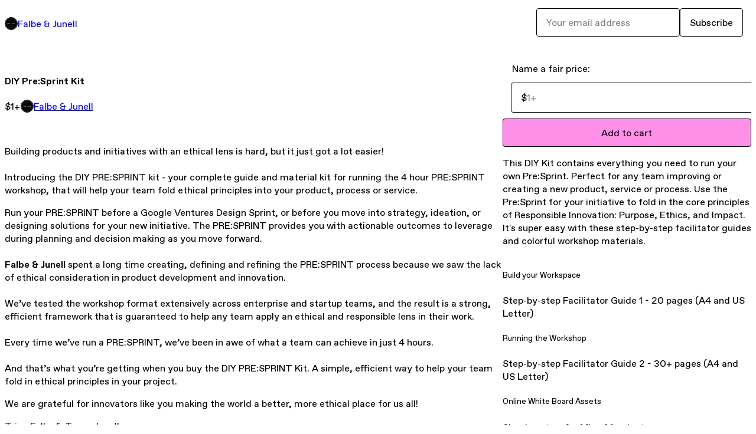

--- FILE ---
content_type: text/html; charset=utf-8
request_url: https://falbeandjunell.gumroad.com/l/DIYPreSprintKit?layout=profile
body_size: 6896
content:
<!DOCTYPE html>
<html lang="en">
  <head prefix="og: http://ogp.me/ns# fb: http://ogp.me/ns/fb# gumroad: http://ogp.me/ns/fb/gumroad#">
    <link rel="dns-prefetch" href="//assets.gumroad.com">
    <link rel="dns-prefetch" href="//static-2.gumroad.com">
    <link rel="dns-prefetch" href="//public-files.gumroad.com">
  <title inertia>DIY Pre:Sprint Kit</title>
  <meta name="action-cable-url" content="wss://cable.gumroad.com/cable" />
  <link rel="stylesheet" crossorigin="anonymous" href="https://assets.gumroad.com/packs/css/design-5d6d6ab3.css" />
    <style>:root{--accent: 255 144 232;--contrast-accent: 0 0 0;--font-family: "ABC Favorit", "ABC Favorit", sans-serif;--color: 0 0 0;--primary: var(--color);--contrast-primary: 255 255 255;--filled: 255 255 255;--contrast-filled: var(--color);--body-bg: #ffffff;--active-bg: rgb(var(--color) / var(--gray-1));--border-alpha: 1}body{background-color:#ffffff;color:#000;font-family:"ABC Favorit", "ABC Favorit", sans-serif}
</style>

  <meta name="csrf-param" content="authenticity_token" />
<meta name="csrf-token" content="tE7vYiAZh_pFMsDul-8Y1YVWUDvJQZUDvbZ_kigmg8r_p4L676IguuGqUZfKf0nKPz_xjP_MHrL0kdFBXzgGQg" />
  <meta charset="utf-8">
  <meta content="149071038533330" property="fb:app_id">
  <meta content="http://www.facebook.com/gumroad" property="fb:page_id">
  <meta property="twitter:site" value="@gumroad">
  
    <meta content="Gumroad" property="og:site_name">
    <meta content="https://falbeandjunell.gumroad.com/l/DIYPreSprintKit" property="og:url">
    <meta content="Building products and initiatives with an ethical lens is hard, but it just got a lot easier!Introducing the DIY PRE:SPRINT kit - your complete guide and material kit for running the 4 hour PRE:SPRINT workshop, that will help your team fold ethical principles into your product, process or service.Run your PRE:SPRINT before a Google Ventures Design Sprint, or before you move into strategy, ideation, or designing solutions for your new initiative. The PRE:SPRINT provides you with actionable outcomes to leverage during planning and decision making as you move forward.Falbe &amp;amp; Junell spent a long time creating, defining and refining the PRE:SPRINT process because we saw the lack of ethical consideration in product development and innovation.We’ve tested the workshop format extensively across enterprise and startup teams, and the result is a strong, efficient framework that is guaranteed to help any team apply an ethical and responsible lens in their work.Every time we’ve run a PRE:SPRINT, we’ve been in awe of what a team can achieve in just 4 hours.And that’s what you’re getting when you buy the DIY PRE:SPRINT Kit. A simple, efficient way to help your team fold in ethical principles in your project.We are grateful for innovators like you making the world a better, more ethical place for us all!Trine Falbe &amp;amp; Tanya JunellDo email us at hello@thepresprint.com if you have any questions or want to share your Pre:Sprint stories!" property="og:description">
    <meta content="Building products and initiatives with an ethical lens is hard, but it just got a lot easier!Introducing the DIY PRE:SPRINT kit - your complete guide and material kit for running the 4 hour PRE:SPRINT workshop, that will help your team fold ethical principles into your product, process or service.Run your PRE:SPRINT before a Google Ventures Design Sprint, or before you move into strategy, ideation, or designing solutions for your new initiative. The PRE:SPRINT provides you with actionable outcomes to leverage during planning and decision making as you move forward.Falbe &amp;amp; Junell spent a long time creating, defining and refining the PRE:SPRINT process because we saw the lack of ethical consideration in product development and innovation.We’ve tested the workshop format extensively across enterprise and startup teams, and the result is a strong, efficient framework that is guaranteed to help any team apply an ethical and responsible lens in their work.Every time we’ve run a PRE:SPRINT, we’ve been in awe of what a team can achieve in just 4 hours.And that’s what you’re getting when you buy the DIY PRE:SPRINT Kit. A simple, efficient way to help your team fold in ethical principles in your project.We are grateful for innovators like you making the world a better, more ethical place for us all!Trine Falbe &amp;amp; Tanya JunellDo email us at hello@thepresprint.com if you have any questions or want to share your Pre:Sprint stories!" name="description">
    <meta content="tszmp" property="product:retailer_item_id">
    <meta content="1.0" property="product:price:amount">
    <meta content="USD" property="product:price:currency">
    <meta content="gumroad:product" property="og:type">
    <meta property="twitter:card" value="summary_large_image" />
<meta property="twitter:title" value="DIY Pre:Sprint Kit" />
<meta property="twitter:domain" value="Gumroad" />
<meta property="twitter:description" value="Building products and initiatives with an ethical lens is hard, but it just got a lot easier!Introducing the DIY PRE:SPRINT kit - your complete guide and material kit for running the 4 hour PRE:SPR..." />
<meta property="twitter:image" value="https://public-files.gumroad.com/see2rxquqevixwl77fng252lonr2" />

      <link rel="preload" as="image" href="https://public-files.gumroad.com/see2rxquqevixwl77fng252lonr2">
      <link rel="preload" as="image" href="https://public-files.gumroad.com/oeifaxu58gauv10cb48hay1zso8z">
  <meta property="og:image" content="https://public-files.gumroad.com/see2rxquqevixwl77fng252lonr2">
  <meta property="og:image:alt" content="">
  <meta property="og:title" content="DIY Pre:Sprint Kit">
  <meta property="gr:google_analytics:enabled" content="true">
  <meta property="gr:fb_pixel:enabled" content="true">
  <meta property="gr:logged_in_user:id" content="">
  <meta property="gr:environment" value="production">
  <meta property="gr:page:type" content="product">
  <meta property="gr:facebook_sdk:enabled" content="true">
  <meta content="initial-scale = 1.0, width = device-width" name="viewport">
  <meta property="stripe:pk" value="pk_live_Db80xIzLPWhKo1byPrnERmym">
  <meta property="stripe:api_version" value="2023-10-16; risk_in_requirements_beta=v1; retrieve_tax_forms_beta=v1;">
  <link href="/opensearch.xml" rel="search" type="application/opensearchdescription+xml" title="Gumroad">
    <link href="https://falbeandjunell.gumroad.com/l/DIYPreSprintKit" rel="canonical">


    <link href="https://public-files.gumroad.com/rvsljzrcufquqnruoyhfz3utx4pc" rel="shortcut icon">
</head>

  <body id="product_page" class="group/body mac" style="">
    <div id="design-settings" data-settings="{&quot;font&quot;:{&quot;name&quot;:&quot;ABC Favorit&quot;,&quot;url&quot;:&quot;https://assets.gumroad.com/assets/ABCFavorit-Regular-26182c8c3addf6e4f8889817249c23b22c93233a8212e5e86574459e4dc926e2.woff2&quot;}}" style="display: none;"></div>
    <div id="user-agent-info" data-settings="{&quot;is_mobile&quot;:false}" style="display: none;"></div>
    <div class="react-entry-point" style="display:contents" id="Alert-react-component-53926383-70c6-44e2-a170-5facbf219f9e"><div class="fixed top-4 left-1/2 z-100 w-max max-w-[calc(100vw-2rem)] rounded bg-background md:max-w-sm invisible" style="transform:translateX(-50%) translateY(calc(-100% - var(--spacer-4)));transition:all 0.3s ease-out 0.5s"><div role="alert" class="flex items-start gap-2 rounded border border-border p-3"><div class="flex-1"><div></div></div></div></div></div>
      <script type="application/json" class="js-react-on-rails-component" data-component-name="Alert" data-dom-id="Alert-react-component-53926383-70c6-44e2-a170-5facbf219f9e">{"initial":null}</script>
      


    <div class="flex flex-col lg:flex-row h-screen">
      <main class="flex-1 flex flex-col lg:h-screen overflow-y-auto">
        <div class="flex-1 flex flex-col">
          


<noscript>
  <div id="javascript-notice">
    <strong>JavaScript is required to buy this product.</strong>
    Enable JavaScript in your browser settings and refresh this page to continue.
  </div>
</noscript>



  <script type="application/json" id="js-react-on-rails-context">{"railsEnv":"production","inMailer":false,"i18nLocale":"en","i18nDefaultLocale":"en","rorVersion":"14.0.4","rorPro":false,"href":"https://falbeandjunell.gumroad.com/l/DIYPreSprintKit?layout=profile","location":"/l/DIYPreSprintKit?layout=profile","scheme":"https","host":"falbeandjunell.gumroad.com","port":null,"pathname":"/l/DIYPreSprintKit","search":"layout=profile","httpAcceptLanguage":null,"design_settings":{"font":{"name":"ABC Favorit","url":"https://assets.gumroad.com/assets/ABCFavorit-Regular-26182c8c3addf6e4f8889817249c23b22c93233a8212e5e86574459e4dc926e2.woff2"}},"domain_settings":{"scheme":"https","app_domain":"gumroad.com","root_domain":"gumroad.com","short_domain":"gum.co","discover_domain":"gumroad.com","third_party_analytics_domain":"gumroad-analytics.com","api_domain":"api.gumroad.com"},"user_agent_info":{"is_mobile":false},"logged_in_user":null,"current_seller":null,"csp_nonce":"uP4CI5IqoO8o9f+AUZP/3JKo3DNsmKZng85yEuNDs7M=","locale":"en-US","feature_flags":{"require_email_typo_acknowledgment":true,"disable_stripe_signup":true},"serverSide":false}</script>
<div class="react-entry-point" style="display:contents" id="ProfileProductPage-react-component-00598b4b-f6c7-45b6-9d71-336320fc9862"><div class="flex min-h-full flex-col"><header class="z-20 border-border bg-background text-lg lg:border-b lg:px-4 lg:py-6"><div class="mx-auto flex max-w-6xl flex-wrap lg:flex-nowrap lg:items-center lg:gap-6"><div class="relative flex grow items-center gap-3 border-b border-border px-4 py-8 lg:flex-1 lg:border-0 lg:p-0"><img class="user-avatar" src="https://public-files.gumroad.com/rvsljzrcufquqnruoyhfz3utx4pc" alt="Profile Picture"/><a href="/" class="no-underline">Falbe &amp; Junell</a></div><div class="flex basis-full items-center gap-3 border-b border-border px-4 py-8 lg:basis-auto lg:border-0 lg:p-0"><form style="flex-grow:1" novalidate=""><fieldset class=""><div class="flex gap-2"><input type="email" class="flex-1" placeholder="Your email address" value=""/><button class="button" type="submit">Subscribe</button></div></fieldset></form></div></div></header><main class="flex-1"><section aria-label="Product information bar" class="border-0 bg-background" style="overflow:hidden;padding:0;height:0;transition:var(--transition-duration);flex-shrink:0;position:fixed;top:0;left:0;right:0;z-index:var(--z-index-menubar)"><div class="mx-auto flex max-w-product-page items-center justify-between gap-4 p-4 lg:px-8" style="transition:var(--transition-duration);margin-top:0"><div itemscope="" itemProp="offers" itemType="https://schema.org/Offer" class="flex items-center"><span class="group/tooltip relative inline-grid right"><span aria-describedby=":Rim:" style="display:contents"><div class="relative grid grid-flow-col border border-r-0 border-border"><div class="bg-accent px-2 py-1 text-accent-foreground" itemProp="price" content="1">$1<!-- -->+</div><div class="border-border border-r-transparent border-[calc(0.5lh+--spacing(1))] border-l-1"></div><div class="absolute top-0 right-px bottom-0 border-accent border-r-transparent border-[calc(0.5lh+--spacing(1))] border-l-1"></div></div></span><span role="tooltip" id=":Rim:" class="absolute z-30 hidden w-40 max-w-max rounded-md bg-primary p-3 text-primary-foreground group-focus-within/tooltip:block group-hover/tooltip:block top-1/2 -translate-y-1/2 left-full translate-x-2"><div class="absolute border-6 border-transparent top-1/2 -translate-y-1/2 right-full border-r-primary"></div>$1<!-- -->+</span></span><link itemProp="url" href="https://falbeandjunell.gumroad.com/l/DIYPreSprintKit"/><div itemProp="availability" hidden="">https://schema.org/InStock</div><div itemProp="priceCurrency" hidden="">usd</div><div itemProp="seller" itemType="https://schema.org/Person" hidden=""><div itemProp="name" hidden="">Falbe &amp; Junell</div></div></div><h3 class="hidden flex-1 lg:block">DIY Pre:Sprint Kit</h3><a class="button accent" href="https://gumroad.com/checkout?layout=profile&amp;product=tszmp&amp;quantity=1" target="_top" style="align-items:unset">Add to cart</a></div></section><section class="border-b border-border"><div class="mx-auto w-full max-w-product-page lg:py-16 p-4 lg:px-8"><article class="relative grid rounded border border-border bg-background lg:grid-cols-[2fr_1fr]"><figure class="group relative col-span-full overflow-hidden rounded-t border-b border-border bg-(image:--product-cover-placeholder) bg-cover" aria-label="Product preview"><button class="absolute top-1/2 z-1 mx-3 h-8 w-8 -translate-y-1/2 items-center justify-center rounded-full border border-border bg-background hidden group-hover:flex right-0" aria-label="Show next cover"><span class="icon icon-arrow-right"></span></button><div class="flex h-full snap-x snap-mandatory items-center overflow-x-scroll overflow-y-hidden [scrollbar-width:none] [&amp;::-webkit-scrollbar]:hidden" style="aspect-ratio:1.7777777777777777"><div role="tabpanel" id="e6aa28c7228c284a5b5bca9aa7b66854" class="mt-0! flex min-h-[1px] flex-[1_0_100%] snap-start justify-center border-0! p-0!"></div><div role="tabpanel" id="1b24c14f0582f23e8e6303bb35d0d8ca" class="mt-0! flex min-h-[1px] flex-[1_0_100%] snap-start justify-center border-0! p-0!"></div></div><div role="tablist" aria-label="Select a cover" class="absolute bottom-0 flex w-full flex-wrap justify-center gap-2 p-3"><div role="tab" aria-label="Show cover 1" aria-selected="true" aria-controls="e6aa28c7228c284a5b5bca9aa7b66854" class="block rounded-full border border-current p-2 bg-current"></div><div role="tab" aria-label="Show cover 2" aria-selected="false" aria-controls="1b24c14f0582f23e8e6303bb35d0d8ca" class="block rounded-full border border-current bg-background p-2"></div></div></figure><section class="lg:border-r"><header class="grid gap-4 p-6 not-first:border-t"><h1 itemProp="name">DIY Pre:Sprint Kit</h1></header><section class="grid grid-cols-[auto_1fr] gap-[1px] border-t border-border p-0 sm:grid-cols-[auto_auto_minmax(max-content,1fr)]"><div class="px-6 py-4 outline outline-offset-0 outline-border"><div itemscope="" itemProp="offers" itemType="https://schema.org/Offer" class="flex items-center"><span class="group/tooltip relative inline-grid right"><span aria-describedby=":R2kt6:" style="display:contents"><div class="relative grid grid-flow-col border border-r-0 border-border"><div class="bg-accent px-2 py-1 text-accent-foreground" itemProp="price" content="1">$1<!-- -->+</div><div class="border-border border-r-transparent border-[calc(0.5lh+--spacing(1))] border-l-1"></div><div class="absolute top-0 right-px bottom-0 border-accent border-r-transparent border-[calc(0.5lh+--spacing(1))] border-l-1"></div></div></span><span role="tooltip" id=":R2kt6:" class="absolute z-30 hidden w-40 max-w-max rounded-md bg-primary p-3 text-primary-foreground group-focus-within/tooltip:block group-hover/tooltip:block top-1/2 -translate-y-1/2 left-full translate-x-2"><div class="absolute border-6 border-transparent top-1/2 -translate-y-1/2 right-full border-r-primary"></div>$1<!-- -->+</span></span><link itemProp="url" href="https://falbeandjunell.gumroad.com/l/DIYPreSprintKit"/><div itemProp="availability" hidden="">https://schema.org/InStock</div><div itemProp="priceCurrency" hidden="">usd</div><div itemProp="seller" itemType="https://schema.org/Person" hidden=""><div itemProp="name" hidden="">Falbe &amp; Junell</div></div></div></div><div class="flex flex-wrap items-center gap-2 px-6 py-4 outline outline-offset-0 outline-border sm:col-[2/-1]"><a href="https://falbeandjunell.gumroad.com/" target="_blank" class="relative flex items-center gap-2" rel="noreferrer"><img class="user-avatar" src="https://public-files.gumroad.com/rvsljzrcufquqnruoyhfz3utx4pc"/>Falbe &amp; Junell</a></div></section><section class="border-t border-border p-6"><div class="rich-text"><p><br></p><p>Building products and initiatives with an ethical lens is hard, but it just got a lot easier!<br><br>Introducing the DIY PRE:SPRINT kit - your complete guide and material kit for running the 4 hour PRE:SPRINT workshop, that will help your team fold ethical principles into your product, process or service.</p><p>Run your PRE:SPRINT before a Google Ventures Design Sprint, or before you move into strategy, ideation, or designing solutions for your new initiative. The PRE:SPRINT provides you with actionable outcomes to leverage during planning and decision making as you move forward.<br><br><strong>Falbe &amp; Junell</strong> spent a long time creating, defining and refining the PRE:SPRINT process because we saw the lack of ethical consideration in product development and innovation.<br><br>We’ve tested the workshop format extensively across enterprise and startup teams, and the result is a strong, efficient framework that is guaranteed to help any team apply an ethical and responsible lens in their work.<br><br>Every time we’ve run a PRE:SPRINT, we’ve been in awe of what a team can achieve in just 4 hours.<br><br>And that’s what you’re getting when you buy the DIY PRE:SPRINT Kit. A simple, efficient way to help your team fold in ethical principles in your project.</p><p>We are grateful for innovators like you making the world a better, more ethical place for us all!</p><p>Trine Falbe &amp; Tanya Junell</p><p>Do email us at <a target="_blank" rel="noopener noreferrer nofollow" href="mailto:hello@thepresprint.com">hello@thepresprint.com</a> if you have any questions or want to share your Pre:Sprint stories! </p><p><br></p><figure><img src="https://public-files.gumroad.com/ulakosmmawpr47osrvg97exndre2"><p class="figcaption"></p></figure><p><br></p><figure><img src="https://public-files.gumroad.com/4v8fmehfjgdi5n7aj7crf28xgha1"><p class="figcaption"></p></figure><p><br></p></div></section></section><section><section class="grid gap-4 p-6 not-first:border-t"><fieldset class=""><legend><label for=":R1cr56:">Name a fair price:</label></legend><div class="input"><div class="inline-flex align-middle px-3 py-2 bg-background text-foreground border border-border truncate rounded-full -ml-2 shrink-0">$</div><input type="text" inputMode="decimal" id=":R1cr56:" maxLength="10" placeholder="1+" autoComplete="off" aria-invalid="false" aria-label="Price" value=""/></div></fieldset><a class="button accent" href="https://gumroad.com/checkout?layout=profile&amp;product=tszmp&amp;quantity=1" target="_top" style="align-items:unset">Add to cart</a><div class="grid divide-y divide-solid divide-border rounded border border-border bg-background"><p class="flex flex-wrap items-center justify-between gap-4 p-4">This DIY Kit contains everything you need to run your own Pre:Sprint. Perfect for any team improving or creating a new product, service or process. Use the Pre:Sprint for your initiative to fold in the core principles of Responsible Innovation: Purpose, Ethics, and Impact. It&#x27;s super easy with these step-by-step facilitator guides and colorful workshop materials.</p><div class="flex flex-wrap items-center justify-between gap-4 p-4"><h5 class="grow font-bold">Build your Workspace</h5><div>Step-by-step Facilitator Guide 1 - 20 pages (A4 and US Letter)</div></div><div class="flex flex-wrap items-center justify-between gap-4 p-4"><h5 class="grow font-bold">Running the Workshop</h5><div>Step-by-step Facilitator Guide 2 - 30+ pages (A4 and US Letter)</div></div><div class="flex flex-wrap items-center justify-between gap-4 p-4"><h5 class="grow font-bold">Online White Board Assets</h5><div>Simple set up for Miro, Mural, etc...</div></div><div class="flex flex-wrap items-center justify-between gap-4 p-4"><h5 class="grow font-bold">In-Person White Board Assets</h5><div>Colorful materials to enhance the workshop </div></div></div><div class="grid grid-cols-[1fr_auto] gap-2"><div class="combobox"><div role="combobox" aria-expanded="false" aria-controls=":Rn356:" tabindex="0" class="input " aria-label="Add to wishlist"><span class="fake-input text-singleline">Add to wishlist</span><span class="icon icon-outline-cheveron-down"></span></div><div hidden=""><datalist id=":Rn356:"><div role="option" id=":Rn356:-0" class=""><div><span class="icon icon-plus"></span> New wishlist</div></div></datalist></div></div><details class="popover toggle"><summary aria-label="Share" aria-haspopup="true" aria-expanded="false"><span class="group/tooltip relative inline-grid bottom"><span aria-describedby=":R37356:" style="display:contents"><button class="button" type="button" aria-label="Share"><span class="icon icon-share"></span></button></span><span role="tooltip" id=":R37356:" class="absolute z-30 hidden w-40 max-w-max rounded-md bg-primary p-3 text-primary-foreground group-focus-within/tooltip:block group-hover/tooltip:block left-1/2 -translate-x-1/2 top-full translate-y-2"><div class="absolute border-6 border-transparent left-1/2 -translate-x-1/2 bottom-full border-b-primary"></div>Share</span></span></summary><div class="dropdown" style="translate:min(0px - 100% - var(--spacer-4), 0px);max-width:calc(0px - 2 * var(--spacer-4))"><div class="grid grid-cols-1 gap-4"><a class="button button-social-twitter button-w-i button-twitter" href="https://twitter.com/intent/tweet?url=https%3A%2F%2Ffalbeandjunell.gumroad.com%2Fl%2FDIYPreSprintKit&amp;text=Buy%20DIY%20Pre%3ASprint%20Kit%20on%20%40Gumroad" target="_blank" rel="noopener noreferrer">Share on X</a><a class="button button-social-facebook button-w-i button-facebook" href="https://www.facebook.com/sharer/sharer.php?u=https%3A%2F%2Ffalbeandjunell.gumroad.com%2Fl%2FDIYPreSprintKit&amp;quote=DIY%20Pre%3ASprint%20Kit" target="_blank" rel="noopener noreferrer">Share on Facebook</a><span class="group/tooltip relative inline-grid bottom"><span aria-describedby=":Rt7356:" style="display:contents"><span class="contents"><button class="button" type="button" aria-label="Copy product URL"><span class="icon icon-link"></span> Copy link</button></span></span><span role="tooltip" id=":Rt7356:" class="absolute z-30 hidden w-40 max-w-max rounded-md bg-primary p-3 text-primary-foreground group-focus-within/tooltip:block group-hover/tooltip:block left-1/2 -translate-x-1/2 top-full translate-y-2"><div class="absolute border-6 border-transparent left-1/2 -translate-x-1/2 bottom-full border-b-primary"></div>Copy product URL</span></span></div></div></details></div></section></section></article></div></section><footer class="px-4 py-8 text-center mx-auto w-full max-w-6xl lg:py-6 lg:text-left"><div>Powered by <a href="https://gumroad.com/" class="logo-full" aria-label="Gumroad"></a></div></footer></main></div></div>
      <script type="application/json" class="js-react-on-rails-component" data-component-name="ProfileProductPage" data-dom-id="ProfileProductPage-react-component-00598b4b-f6c7-45b6-9d71-336320fc9862">{"product":{"id":"S61r1WVYbT3KtZGVY5tEAw==","permalink":"tszmp","name":"DIY Pre:Sprint Kit","seller":{"id":"7310695701028","name":"Falbe \u0026 Junell","avatar_url":"https://public-files.gumroad.com/rvsljzrcufquqnruoyhfz3utx4pc","profile_url":"https://falbeandjunell.gumroad.com/"},"collaborating_user":null,"covers":[{"url":"https://public-files.gumroad.com/see2rxquqevixwl77fng252lonr2","original_url":"https://public-files.gumroad.com/zy6m4omf9ocdkmnlcs6ud7c9xa6m","thumbnail":null,"id":"e6aa28c7228c284a5b5bca9aa7b66854","type":"image","filetype":"png","width":670,"height":376,"native_width":1280,"native_height":720},{"url":"https://public-files.gumroad.com/oeifaxu58gauv10cb48hay1zso8z","original_url":"https://public-files.gumroad.com/oeifaxu58gauv10cb48hay1zso8z","thumbnail":null,"id":"1b24c14f0582f23e8e6303bb35d0d8ca","type":"image","filetype":"gif","width":670,"height":376,"native_width":1280,"native_height":720}],"main_cover_id":"e6aa28c7228c284a5b5bca9aa7b66854","thumbnail_url":"https://public-files.gumroad.com/p4rd9zpwn3x71ksez4emt8x0tjn0","quantity_remaining":null,"long_url":"https://falbeandjunell.gumroad.com/l/DIYPreSprintKit","is_sales_limited":false,"ratings":null,"custom_button_text_option":"i_want_this_prompt","is_compliance_blocked":false,"is_published":true,"is_stream_only":false,"streamable":false,"sales_count":null,"summary":"This DIY Kit contains everything you need to run your own Pre:Sprint. Perfect for any team improving or creating a new product, service or process. Use the Pre:Sprint for your initiative to fold in the core principles of Responsible Innovation: Purpose, Ethics, and Impact. It's super easy with these step-by-step facilitator guides and colorful workshop materials.","attributes":[{"name":"Build your Workspace","value":"Step-by-step Facilitator Guide 1 - 20 pages (A4 and US Letter)"},{"name":"Running the Workshop","value":"Step-by-step Facilitator Guide 2 - 30+ pages (A4 and US Letter)"},{"name":"Online White Board Assets","value":"Simple set up for Miro, Mural, etc..."},{"name":"In-Person White Board Assets","value":"Colorful materials to enhance the workshop "}],"description_html":"\u003cp\u003e\u003cbr\u003e\u003c/p\u003e\u003cp\u003eBuilding products and initiatives with an ethical lens is hard, but it just got a lot easier!\u003cbr\u003e\u003cbr\u003eIntroducing the DIY PRE:SPRINT kit - your complete guide and material kit for running the 4 hour PRE:SPRINT workshop, that will help your team fold ethical principles into your product, process or service.\u003c/p\u003e\u003cp\u003eRun your PRE:SPRINT before a Google Ventures Design Sprint, or before you move into strategy, ideation, or designing solutions for your new initiative. The PRE:SPRINT provides you with actionable outcomes to leverage during planning and decision making as you move forward.\u003cbr\u003e\u003cbr\u003e\u003cstrong\u003eFalbe \u0026amp; Junell\u003c/strong\u003e spent a long time creating, defining and refining the PRE:SPRINT process because we saw the lack of ethical consideration in product development and innovation.\u003cbr\u003e\u003cbr\u003eWe’ve tested the workshop format extensively across enterprise and startup teams, and the result is a strong, efficient framework that is guaranteed to help any team apply an ethical and responsible lens in their work.\u003cbr\u003e\u003cbr\u003eEvery time we’ve run a PRE:SPRINT, we’ve been in awe of what a team can achieve in just 4 hours.\u003cbr\u003e\u003cbr\u003eAnd that’s what you’re getting when you buy the DIY PRE:SPRINT Kit. A simple, efficient way to help your team fold in ethical principles in your project.\u003c/p\u003e\u003cp\u003eWe are grateful for innovators like you making the world a better, more ethical place for us all!\u003c/p\u003e\u003cp\u003eTrine Falbe \u0026amp; Tanya Junell\u003c/p\u003e\u003cp\u003eDo email us at \u003ca target=\"_blank\" rel=\"noopener noreferrer nofollow\" href=\"mailto:hello@thepresprint.com\"\u003ehello@thepresprint.com\u003c/a\u003e if you have any questions or want to share your Pre:Sprint stories! \u003c/p\u003e\u003cp\u003e\u003cbr\u003e\u003c/p\u003e\u003cfigure\u003e\u003cimg src=\"https://public-files.gumroad.com/ulakosmmawpr47osrvg97exndre2\"\u003e\u003cp class=\"figcaption\"\u003e\u003c/p\u003e\u003c/figure\u003e\u003cp\u003e\u003cbr\u003e\u003c/p\u003e\u003cfigure\u003e\u003cimg src=\"https://public-files.gumroad.com/4v8fmehfjgdi5n7aj7crf28xgha1\"\u003e\u003cp class=\"figcaption\"\u003e\u003c/p\u003e\u003c/figure\u003e\u003cp\u003e\u003cbr\u003e\u003c/p\u003e","currency_code":"usd","price_cents":100,"rental_price_cents":null,"pwyw":{"suggested_price_cents":null},"eligible_for_installment_plans":true,"allow_installment_plan":false,"installment_plan":null,"is_legacy_subscription":false,"is_tiered_membership":false,"is_physical":false,"custom_view_content_button_text":null,"is_multiseat_license":false,"hide_sold_out_variants":false,"native_type":"digital","preorder":null,"duration_in_months":null,"rental":null,"is_quantity_enabled":false,"free_trial":null,"recurrences":null,"options":[],"analytics":{"google_analytics_id":null,"facebook_pixel_id":null,"free_sales":true},"has_third_party_analytics":false,"ppp_details":null,"can_edit":false,"refund_policy":null,"bundle_products":[],"public_files":[],"audio_previews_enabled":true},"discount_code":null,"purchase":null,"wishlists":[],"currency_code":"usd","show_ratings_filter":false,"creator_profile":{"external_id":"7310695701028","avatar_url":"https://public-files.gumroad.com/rvsljzrcufquqnruoyhfz3utx4pc","name":"Falbe \u0026 Junell","twitter_handle":null,"subdomain":"falbeandjunell.gumroad.com"},"sections":[],"main_section_index":0}</script>
      


        </div>
      </main>
    </div>
    <script src="https://assets.gumroad.com/assets/application-cbf244e9109e70d7b04497041636f00173a1e588f9b879b3a3ef11f8dfb86e5c.js" type="0ed7e9f18cfb38fb6b3482d9-text/javascript"></script>
    
        <script src="https://assets.gumroad.com/packs/js/webpack-runtime-add8e5be5aca109a26ba.js" defer="defer" type="0ed7e9f18cfb38fb6b3482d9-text/javascript"></script>
<script src="https://assets.gumroad.com/packs/js/webpack-commons-12a74230caa3724e82e1.js" defer="defer" type="0ed7e9f18cfb38fb6b3482d9-text/javascript"></script>
<script src="https://assets.gumroad.com/packs/js/4310-d14fcb324fc8f6e3ec5a.js" defer="defer" type="0ed7e9f18cfb38fb6b3482d9-text/javascript"></script>
<script src="https://assets.gumroad.com/packs/js/product-23070aecce00055f25b9.js" defer="defer" type="0ed7e9f18cfb38fb6b3482d9-text/javascript"></script>

  <script src="/cdn-cgi/scripts/7d0fa10a/cloudflare-static/rocket-loader.min.js" data-cf-settings="0ed7e9f18cfb38fb6b3482d9-|49" defer></script><script defer src="https://static.cloudflareinsights.com/beacon.min.js/vcd15cbe7772f49c399c6a5babf22c1241717689176015" integrity="sha512-ZpsOmlRQV6y907TI0dKBHq9Md29nnaEIPlkf84rnaERnq6zvWvPUqr2ft8M1aS28oN72PdrCzSjY4U6VaAw1EQ==" nonce="uP4CI5IqoO8o9f+AUZP/3JKo3DNsmKZng85yEuNDs7M=" data-cf-beacon='{"rayId":"9bf2ef3d5f262e5c","version":"2025.9.1","serverTiming":{"name":{"cfExtPri":true,"cfEdge":true,"cfOrigin":true,"cfL4":true,"cfSpeedBrain":true,"cfCacheStatus":true}},"token":"5070e21320304a1ba2b0a42ce9682840","b":1}' crossorigin="anonymous"></script>
</body>
</html>
